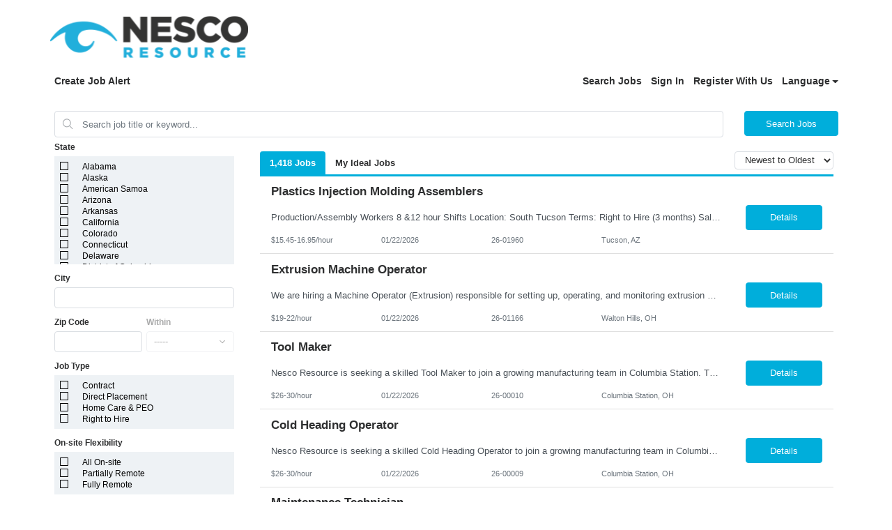

--- FILE ---
content_type: text/html
request_url: https://www2.jobdiva.com/employers/myteam/getChatbotLogo.jsp?id=UPF
body_size: 11903
content:
�PNG

   IHDR   l   |   ��UV   sRGB ���   gAMA  ���a   	pHYs  $�  $��c  +�IDATx^�]X�WҖ�{�RUT��H�{��kD��[�g-�'j�&1�I,�u���Rw7�w�����;�~x����y�yn��wμ3sfN�j�7z��7��0��'�~�	�� {��7��0��'�~�	�� {��7��0���_~��۷q��y��F�s�}��hԨBCC������L̝;|������������_ܻwǎ����1~�x�9���G�5`giW�p��k���Ç��Tz"��_��o���/���'���hUN�f��L �W�N�;?��ճ����u��������=Y�� v��5,Z0�[�a�HD�D��<mࢀ�Ձ���!�{O��4S��`�~�=���/�����.՟�=`t_ÇE��;�(���!X>���a���|�u^�h�8�f�ʕ+��V_���ݼysg�A�hxۙhp��,3��Ǝ��_~��{��j�7n�84i�v�6��P}�r�Ƅ�k���Z[5IB~~>��ݫ�E��j�+W�LE| ��@���v�����v�ܩ�M��j	#�S�N���*g[+xV�,7ۛ����8��ѣ��U=U+����;̜9Q��pw���0��l��M����G��@����[�lAtt4��t�4���"���+�Y&���RϪ�*��ݻ�ҥ��L�X���+͢�!�9Y��$����O;r�0>��3}ͫ���w�y����PV妴��),�Img��˥����{kc�kx}y�8�7��>>>(,,��q�*l��������C��L���z[���hfi�� �g^�l�S��Gwͨ�{��2�Y�T%��ر����W�*K@b�]��̕��]0o`��k�V}vW�֬����ZŚ����q0G��;�,`�����7d7�K�222��O?�[U9T��zzz
XƄ�1J0�0�v6�6�/�o�Üm�&����EjV�G�fyR��6M�}ODVR��������]Ko��X�������}�LO�
�	�����ުF��ଡ�����;_�)�g;0�sK�-�*(��lh%%�����;������=s��3#�!��U��D�6f*�5�֭[�-4=U*`cǎ� ��,���o.J˭��0�}S\������s��o�{�fAt�<�,�`��I��B'kn�@8�zĨ2>�:_��P����� y�S�dg'U��@�NPP���k}+MK��'�|ggg8*!��������i�,j�h���_�n6>�2]\Y^�֨��Ӕp9@��E�dC@���V�v-�dZ0��8!��.�W�e��՗L0ٟ8�R\c� Ɔ���_|>��`��ro6��߭5�=?O��P�����(k���|l��A�� ������� �8Hl�����j �����Ɲ�s��M�F�����ru�X�u&�kT����ƅ�-6U
`��9����f,j)5��Z�V	J`�DӍ	�$�ھRཱl,��6Bf�h����&QAhX��#Ѣn(�"�?�6+�>�4M�6V�!��vM�7'{q���F�R�:����o�i�R [�j��.�5��E���	�'���+4&���K�t�0���k����r���un���;�ʘ�-�i���v���yQr_���TFw77\�~]�jӐ��Ƶo�^汌5��ň,�����Q�_��*<�KZ�T��kY��n��z,�ҕ֟Q��g͚�o�i��q>22�h@�dC) ��S�Sq������`Z�'ʍ��
��r}ƢF��9�ؙr���}��pP�G��` &�G\ay����{J�v���VE��:K��ms�6���.]��o}œ�;s��_*JF7��gGu����3��{LM���j�a;��<s�ƍ��W<��u��I#���f4�����l]3h9P0�֖2�Y�=TH�ս{�ַ����q�4{�q�:�?#'��[��Z��*.\r�����&�<6�0FM������ܝ$�aI�TW�r-�E�~�lc�~�A/��%�6c����ژ�C�z*����O3b�`�d{���a����\]]q��E�*�LՔ���dm�u�zI�`L0ՕuIz!�[7��
>ݢ�w�����^�K�b��-_���>��WE]\��D%YF?FuU�RDՖ������.S��۵k��q:�y�0\�9SF$�	�:3��;+'���^��&��;Y��=���<y��\�,1�s�_=UU����-3�����������ޓ����/��]쬰n|/=0&�'��l���C���Ktss�S���裏`mey0;3��X>�G�S�6M�+ss݂=`����2��E���W_!(0�h����#��
�Ib控����� �Κ���%j
29`��׿мY���_�-l�\��9)������)���ܢ��%�� ��ݤ�$}�+�L�WϞ���_5�N�g��7�m#���s�f��u���v>�0E}�&Q%����F����e��|�nN�;�3���Ʈ'�f�j��V0N�3F��Jlr~�̇������၄�����@��M왁N��T/�u��<>��7��v-0-'{�����pKo}�唇5���u^]��m�s�xxg<ݿ=f�k�Y;`�J�Ϩ~V��2�lC�����U_� ��ӷ��R {���dW?e��-?Gi�n��Z�������Io���aT�^�Q�o�a!HiTO	�>�0�T��d��-���OaRvZ7���Q�]3��� Uv� ����pl�����_kXҮi�tݾ����}}�+�*�[�n��]j����*.�VE��pXD�
���?���Ex�����zaApP�,P �WqF�x��:�n(̒L��x�r�����@*���W�>Q��{������&��F/�?��O��W<U
`��/k�����1��Ce#;�BmL���蓖�������A�
F�宸<�兹8<gV��AY͕u�!JY"p�(���k��w�*3(���� ?_��P1b��5N� eI�z�czNr���wj22�4@�:��$^>~Ho��K��s�r%���z��ڔT)���'M��y��{���{6���3T�tp�0՟L��{ӂ �i�Z��1o��C�ðhdw��	�-[fp@f��gB�R��)I����m��+���w�R�{���W���3qF)���~�띁f��Hz�p�(�ֹi�,)g.���1%U`�<�4�1*f�@s�C04�`�ze@��S���w��+�kٯ�7�U9n�P�R� �ZZ��~�4N��>#��H�شqL� �����Nְ��*0�6Ä2��S@��J����wo��lxnj?���}30g`;�����E��ז�uk3t��2_]4
���e�|��>�&�hܐ�RQ�\�W���L3��|d�w��h����o���*0�
��o<����Y@��
�}z����:5G|d���lk��@o%_�y7C�]=6h�)��V�ǖ��1�w��4DJ����>mbF�Tl�����{�=�>�:��ba��3g��Ŧ#��E��ׯG����DG��D.`9�,���� ��oۤ>�n����X�a-��$♂�h���`oW��9#'5Q�O����(��*Чd�!9:N*��t�C����� &IIɈ�]�K�A����Qpu��fii�_C2)`���G��V��\�P�Km(��w�D�p�㶟��Q�6nݾ�ͫ�C��ػu�j ��	�k�A��=�0�S��4����ƴ���M��m��저r@�5_�M���;o�gZ�q�&��?6�kFw�������1���0�6Y��#,,��{�L�_��ԭ[�Fv�����wVMT�l����I���S�KR�ñz�:�~n�h�W ���������$Z��gΜ��?\P}̣FW�֊qb=]:wD��(��ׂ�*����3�"=>���5�h�
U���F�T��
H5�K+���m�S����'NHLA&���#����\�Y >PF�������TR�s���{� o���A�Z޲�5��ݛ�`̀�eJ
� �<��/������o�tm_'k��Z�Y�:'�ª�3��v�BZB���F�>Myw'	� �@%�͚53ٙ&�}7�=ա�Xȝ�lpB�@չ���>�^$�L��s�cu^<� ��x|���V�@�����cǎ"o�t�O��25�,�,9E�S��|ܾsCz�Gj�04�Ar��7��6	���7�^~	��mG=e�����6BM_��BX�����ܦ � FwȽ̻����H����\����z `� ��P�����I2��p��ٵ�O�=�VwN�郺b�Ў����g��1��;�'��	}�}r?�ۻ��k�E��=� W)� ��i��J�r�Lb��:4�Oϑ�0
,�K�b�$�q����惘3o��G�Ӿ��S�A��g'^4
��Y��}E��Yˇh�,���w*J���L��_��P�X�V���t��O���G�|�lD�T�elm��7Gf���o�k�6�=zș�M&�������-Ӕ�U�;\6���3������DH��z~n߀[/��������$k��0��~���.Y���R��`e�Eu(Q*�fw�x�|	��e����	�ƭy}�\aS$�&l�ڵh���2�S�v@2��������1�x���g��C�
Zy��C]�~3�ʲ^\�o�؃o^��<[�wZ�KJ�--D9D�>�����&α��Q/��#� �Ӯ�'��i�L�%�I�-W{k�ukY�<�{�w�ީ����V��p���bB�5Lw�H��o0��R���1�p����J��܈/�*u��nlOp�%��.�� �tVY����I�0�"��XG�<�UsGt�lL���yK �sM�D������T
B��7_%˓d�����������:�
_^.J��N��ܳ5��p���hp ����0-A�޸|��^"G&l߾}r�þ�V����
0g�X���ķܬ�������	|��vYB+0��dMi��������9�j��P?9��m�wT@z����]NO�h2	`7n��@k2,]�^2�>N�4l��^��+����ب\ڋ����h�,�܀��T�O6OE��#�Ƅ�<���dٴ6Z�qⶢ�$�1��c3r;��]�>�Ʋ1�C\m�fY}S��)V(+�?\8�?\<������ecDi����L|{�8��ܷe������F�zS��c�H�O�����h�D��1�&��\L�b^�;q$d~�?.S����o�ỷ��w��ҡ�8�����@i̓���,+�rR����E��R
�94�~���zIT,�0習�C�o��,+����\-j�o�8Š�u��p��{UL�e������I��_ߩ��JY��Ù����_X�XР�Y)ճYݢ�?l�䨼�璘��)��!���tjR�Ux�����;����wW.�uL�$���Iy������z�̏�z9c̼��AM������#e�E��DY�e����n��0�� \��{J��ڵj��4�F�Lsbb":*Ю*�?P0H 󶩡"E+Q�W�/��ƺ�$�-���"��S�c�J�(�1%h��ny��nϘz��iL�uR9[�+��FH$L��phG��⥗^ҷ�4dr�H\�ءC$F���;񗅗���M�/B4& C�5��хrm�Ȭ$�{ڋ��?{3tm����Z���!ؠ"�Q�U�c�Z����הk���(���wQ��,3��X�n����c�y0�*0�?��OL�>^n.t0g�VrR�xH� ֤K�����r8���geȑ�*U��"ЦQ�h]/�~��Қ��������g�zxnj�l�!��|��ӛ��#��Qw���W�`�5�Dxxx�, U`qݹ���������˒#XLF��`h�D��w�	�J�� K�UE���*��s������*��Z�wX2�cZAKoY'��u���������>�Eѩ |>K�N��1��E�s��f��v{�?�<1�(�'3W������p�z���\�y)�a H!n�*�����5�)h�[�
@�I��-y�Ś��էW�%��7�kY^��=*���J��7����Q��"������(_gx*Ѣ�o��� �����>~�eg.�(�*z���,G�{Ҵ�I�_� fޛ��=��oG�0wX����L+s������,w����UU	`3�!��S �EU!9�+
����1=$_�eE*A���9���;���M#025�{�`ɰ�*������p^��L����ߡ1z5��f�o�����mꍴ�P8[�@�ߣU1+cP�/)�&�T2�����^}Uߢʣ*�ԩW���d��bĲ�~��NQ P��.��Q��ó��\�����J�A��u0�c3,��Gt¶��{dG���&����>81�/*w�jp;L���[%�Q���T0�J�+wi.��cR��AK�i]�Gv����bM�<�q��U}�*���o�����	@	l�" 6�cc���<십&���������NX�7O�k����v�"Ѻn�pFB8�&� �u<Fd&!�kK,��o-#�L�>;AY3�F��Q����ņ�}t��\�[�wg9������?�l�����}{i,�ڝ(�J�\� K������ՔIPc�-���||�gnY��[
pn�P�;kΪ�l�@������E��U��uʢ��tQ�:����+�ށy��3U��*��t�-'�l�yYT%��V�X!!�&2�#MPV�cK0�K3lpZ��m��*ɜM�A�m��OVO���������
��������5V��m�v�~]��)r������ �[�.	POΛ�oI�R���2׋/fe|	�.�^"C����!�PVxV���������>���rqq�D�<506d��̀�؈�dYK�=h	a~�vh��"��y���ز�� #;z�N�"��<�6Gx;`T�&t�U�=����er��e�dT�-r�&א|��K�̨t���*,�YF��0Ҕ��#Iz��M��<T���fϜ)B���Ƽ+��A��X>���'c�.���K����%�k�|����y�ƇQ����%�G���G���������U�����5~�ʳ����ǽ8w8���C^�V*l�ǀ6*?띊��q|�2�*�y`��~�r�я"�����u��?�p�yy��#q4?9!Vc�	~34��l�-�Wc��P�R�� �mȉ�V��H�n,p���x�4No���M��SV��#UM�0҅���;���҄F���������dg(t6�sS^ҮӘ�w��12Za�eɷ���!h�K��+�aXm�$�2F�0҉����)�2�L���s���.��"5�:4�-�^Cf�T��M�3ȸ�}�l���f� �Z�Eۥ�ʖ��B�
0��;��r#�q\�[��A�} .���Q0��Y~7�?���h!}���ʺAN�2
di��57�@(+=w���׬zP���i�F������4 ��7�q=�bf�IU�����5��e�����vI���T�@����%���&�k�m��%`�۶"��U'D%X-ј.���B�Q) �4��$4Z�����Y���
��ϫOE7F�0��}{Q;��H�K�F����*���+ŵ|ݱ~��ݫ'U+��/Y�ӦMèQ�0`� DDDȑ}Nf:��t���ފ5�8��fk�����͛&�ޯ�jw+���W�P��<�#.6VN�LOKEb\��х����a`A���#�=<�䱏|�t�z�ЫW/�={V_��C���'N���
M�6��,/o��*��#�w���9��bi&B�����,��ZoU\b`�r�����kx��w����ʚ��<���.��W'��q	\�6mиqc9�a�����փ���#>Z���A%�f:kS�' ��c �5����:����,϶ܰI�����Si�'����+r�a\\\��ШZ �5}��ݻ�3'3�2�=.{�|�ЫEG���pA-N��� �������e�GMbCqr�H��b����쪕����QO���"�{��W�|�����?*U�\Ԫ&֥�����ٽ����!������aqn�$Lo�Z^�
33�VF	�zp8�%�V����t�62��u�<���
;u���;�����_���t����&}�ޣP��E����FOB��233��ӧ��s�`ie�EC;�;%pn���l��F�����5���(_4�酌�P䴎êQ]d+G:�ܛC[<����E,�A�1�ǩ�F����,��P�F�<��=���;�#�ѢE���o���B��s�]SԞ��^>��烜]9Q�����"z��D2��u>���/�<)�0F�Q����t�o���0�@�Y�� m۾M�d&Q�ҥK�5�����Yh(��
r�{�s��Յ�`���A*��,���u�Vv����o�����k�ȱ�o���������C���	6̕��4+	B1.�A�Ȝ�ޮ)��q��yq�|�{i�~�;p���T�K,U	`�,�BF`<���l���r�̄	���`,�U��=lڿ,��N;k���[m������q���W�c���k�!99Y"/[[[��F�L�$q�bی��$.

FN�lp���eZ��T����ҥO�~yyy�|�����ݻwW�^�H��`�4�`*2`���-�������x�嗑��+.�_u�L����d8��$�~S��x�"�̧�Z��Gik��٧q�d������I٤#G��S�J�������ˑS<T*��O�>�N�;vW�\��S�*�*0#�U���M�6�������$�ll�&��DLT��'�w˗-ӗp��.Y,��L=޻{�~�ܤ����=��ֵqBo�03�C�4�}��ԕO�5F?�~+44!5C�a�zl۶M�h�h��RKi����2h�\,<^�{�+0�w��I�1oⱪ�!A�K�G�6h�9���7��3Ң6�d�U3$���#�qc������k邅E(�����d�}��Q�^,����K����k�ؼiӦʽǎ+`��l���U0d��mS0�`�����]аq#x{{�5|�hIE<*�WƤr�ҥ+^r�`�|t'�}Q�qy�$���+kt�֭��|�ɥ�v�Ν�RuO���������GDDE���K.�)3W��._F7�M��/�>mڴQY�.Z�E�:u
V��F���l� k��	[iߡwN���l�x��cX�o3�-���-a�`/.����{\zl�x: �Oa)k6�)�8�W*{����#���!Ὧ�Η��/����Kn���׬����I7%�g?ӭ[O�����=9����䊫�#�H����K�O�k�X�B���_�Q|L"��-[�ܯ������A�����Z{5��(* ��y6.Ej�����32��٣�ã�c� ��-�"�%6�. �4���;s)�����e+��3J4+9r��E��HC�N�;��V���U���,k�ke\��m����KhP�k�@�3� qMG�V-ĕ�B��#F�z�yz�X���kL�#,�+��>}�"]@�(�Ȁ1�f�H7�kH_�5�dK2͟3��*B���M��|]Ɣ)�E���t|[�������-�fd�(���P0{����������u�菀�U�<�^K�7 2">�����s�<JYL�[�g��ʺ2r���	0j?��v��:V�������R.���O����|Ϡ�fhM�����G����􌶨��*��rE�1K+�R}G�e&���7�ҕF�U������o�^J��T��Æ��rK7`�ͥ1�w����.iS��R�cV?|��d�[�,����Z���S��Z��3�P�wW��62�z�.���˨�g;g�����(���r'
��L�G[ke�e?��ƍ����;th/�d�[����a�����VZC~�����u�
�>�j9�ߖ0N汳����=�u������t�k��w7	2( Ca4y^����]�F���R��*�l��Me3D^�V���ֱa�􂧋#,U� �u�ƙ3o 66V�m�Ν�n����͛6�E��rߩ��w��TzF�������עl*`\���0�J0�����c(�}���R,'#��L�2E��\]]�|��a��6�)h�:!�*��񃇷/��CРQ":w��vY��Β����,~�$�tQ�U0Q��wl߁�KYm���z�5d�=zu�~���_�רt*`�+�s;1ec7./����NhIs�y��k$����#�N̔pzgg��ȥ		�J�q��e\�xo�ug�|��6�]���w�Fvv/���w��	?�~�mcTJb��ٳP"2���5�n4v���X��$3�_��2㝐������ƣ��{z{b��Mrc7~�+xf�b����BZ
g( �ȱ��ݻ�����Βd3�5\Jp��q��%����_��׊����q셣�R.��P�?�P��Խ#�Zo����7<�<d*�,u��r�^��X�{�R�cF��8L��"��EYc���VPP ��ˣFCe1A2a��ݸicy�XI��(��Ș�����?hР�X�z��|ڠA�R��{����W/������G����*��gj1�i��~���)�OIH�������󃓋
W�.A��X����LY��ԉu,����Dã#���\�ƒL��:gw��r���fL�	$��1�Ī`��23�!`�M�ZJ��1�Jk�Q��.���\�`���4���D((�;�9�A+�<Ư
2Jc�a˱]�����	���L�+I�-    IEND�B`�